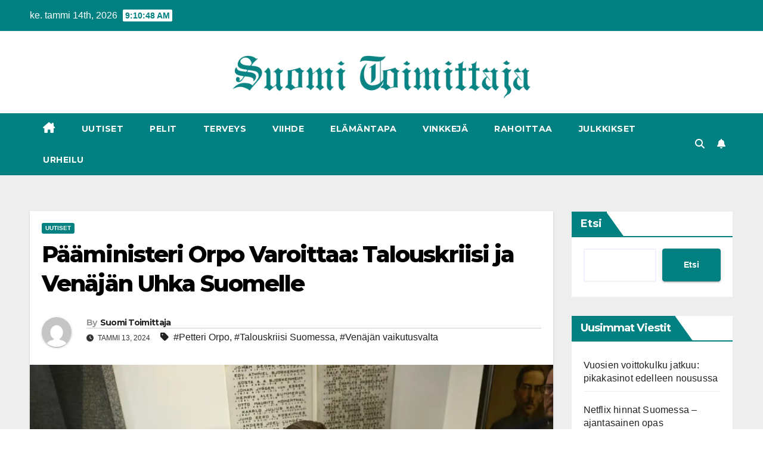

--- FILE ---
content_type: text/html; charset=UTF-8
request_url: https://suomitoimittaja.com/paaministeri-orpo-varoittaa-talouskriisi-ja-venajan-uhka-suomelle/
body_size: 20525
content:
<!DOCTYPE html>
<html lang="fi" prefix="og: https://ogp.me/ns#">
<head>
<meta charset="UTF-8">
<meta name="viewport" content="width=device-width, initial-scale=1">
<link rel="profile" href="https://gmpg.org/xfn/11">

<!-- Search Engine Optimization by Rank Math - https://rankmath.com/ -->
<title>Pääministeri Orpo Varoittaa: Talouskriisi ja Venäjän Uhka Suomelle</title>
<meta name="description" content="Pääministeri Orpo varoittaa Suomen talouden haasteista ja Venäjän vaikutusvallasta. Lue uusimmat strategiat talouskriisin hallintaan."/>
<meta name="robots" content="follow, index, max-snippet:-1, max-video-preview:-1, max-image-preview:large"/>
<link rel="canonical" href="https://suomitoimittaja.com/paaministeri-orpo-varoittaa-talouskriisi-ja-venajan-uhka-suomelle/" />
<meta property="og:locale" content="fi_FI" />
<meta property="og:type" content="article" />
<meta property="og:title" content="Pääministeri Orpo Varoittaa: Talouskriisi ja Venäjän Uhka Suomelle" />
<meta property="og:description" content="Pääministeri Orpo varoittaa Suomen talouden haasteista ja Venäjän vaikutusvallasta. Lue uusimmat strategiat talouskriisin hallintaan." />
<meta property="og:url" content="https://suomitoimittaja.com/paaministeri-orpo-varoittaa-talouskriisi-ja-venajan-uhka-suomelle/" />
<meta property="og:site_name" content="Suomi Toimittaja" />
<meta property="article:tag" content="Petteri Orpo" />
<meta property="article:tag" content="Talouskriisi Suomessa" />
<meta property="article:tag" content="Venäjän vaikutusvalta" />
<meta property="article:section" content="Uutiset" />
<meta property="og:updated_time" content="2024-01-13T18:21:01+00:00" />
<meta property="og:image" content="https://suomitoimittaja.com/wp-content/uploads/2024/01/Paaministeri-Petteri-Orp-Varoittaa.webp" />
<meta property="og:image:secure_url" content="https://suomitoimittaja.com/wp-content/uploads/2024/01/Paaministeri-Petteri-Orp-Varoittaa.webp" />
<meta property="og:image:width" content="1200" />
<meta property="og:image:height" content="799" />
<meta property="og:image:alt" content="Pääministeri Orpo Varoittaa: Talouskriisi ja Venäjän Uhka Suomelle" />
<meta property="og:image:type" content="image/webp" />
<meta property="article:published_time" content="2024-01-13T18:21:00+00:00" />
<meta property="article:modified_time" content="2024-01-13T18:21:01+00:00" />
<meta name="twitter:card" content="summary_large_image" />
<meta name="twitter:title" content="Pääministeri Orpo Varoittaa: Talouskriisi ja Venäjän Uhka Suomelle" />
<meta name="twitter:description" content="Pääministeri Orpo varoittaa Suomen talouden haasteista ja Venäjän vaikutusvallasta. Lue uusimmat strategiat talouskriisin hallintaan." />
<meta name="twitter:image" content="https://suomitoimittaja.com/wp-content/uploads/2024/01/Paaministeri-Petteri-Orp-Varoittaa.webp" />
<meta name="twitter:label1" content="Written by" />
<meta name="twitter:data1" content="Suomi Toimittaja" />
<meta name="twitter:label2" content="Time to read" />
<meta name="twitter:data2" content="1 minute" />
<script type="application/ld+json" class="rank-math-schema">{"@context":"https://schema.org","@graph":[{"@type":"Organization","@id":"https://suomitoimittaja.com/#organization","name":"Suomi Toimittaja","url":"https://suomitoimittaja.com","logo":{"@type":"ImageObject","@id":"https://suomitoimittaja.com/#logo","url":"http://suomitoimittaja.com/wp-content/uploads/2023/10/Frame-36.png","contentUrl":"http://suomitoimittaja.com/wp-content/uploads/2023/10/Frame-36.png","caption":"Suomi Toimittaja","inLanguage":"fi","width":"2464","height":"1000"}},{"@type":"WebSite","@id":"https://suomitoimittaja.com/#website","url":"https://suomitoimittaja.com","name":"Suomi Toimittaja","publisher":{"@id":"https://suomitoimittaja.com/#organization"},"inLanguage":"fi"},{"@type":"ImageObject","@id":"https://suomitoimittaja.com/wp-content/uploads/2024/01/Paaministeri-Petteri-Orp-Varoittaa.webp","url":"https://suomitoimittaja.com/wp-content/uploads/2024/01/Paaministeri-Petteri-Orp-Varoittaa.webp","width":"1200","height":"799","caption":"P\u00e4\u00e4ministeri Orpo Varoittaa: Talouskriisi ja Ven\u00e4j\u00e4n Uhka Suomelle","inLanguage":"fi"},{"@type":"WebPage","@id":"https://suomitoimittaja.com/paaministeri-orpo-varoittaa-talouskriisi-ja-venajan-uhka-suomelle/#webpage","url":"https://suomitoimittaja.com/paaministeri-orpo-varoittaa-talouskriisi-ja-venajan-uhka-suomelle/","name":"P\u00e4\u00e4ministeri Orpo Varoittaa: Talouskriisi ja Ven\u00e4j\u00e4n Uhka Suomelle","datePublished":"2024-01-13T18:21:00+00:00","dateModified":"2024-01-13T18:21:01+00:00","isPartOf":{"@id":"https://suomitoimittaja.com/#website"},"primaryImageOfPage":{"@id":"https://suomitoimittaja.com/wp-content/uploads/2024/01/Paaministeri-Petteri-Orp-Varoittaa.webp"},"inLanguage":"fi"},{"@type":"Person","@id":"https://suomitoimittaja.com/paaministeri-orpo-varoittaa-talouskriisi-ja-venajan-uhka-suomelle/#author","name":"Suomi Toimittaja","image":{"@type":"ImageObject","@id":"https://secure.gravatar.com/avatar/9851b0a3e912e053cf03429796f958869be1b989e6237384d8daa948fa18e473?s=96&amp;d=mm&amp;r=g","url":"https://secure.gravatar.com/avatar/9851b0a3e912e053cf03429796f958869be1b989e6237384d8daa948fa18e473?s=96&amp;d=mm&amp;r=g","caption":"Suomi Toimittaja","inLanguage":"fi"},"worksFor":{"@id":"https://suomitoimittaja.com/#organization"}},{"articleSection":"Uutiset","headline":"P\u00e4\u00e4ministeri Orpo Varoittaa: Talouskriisi ja Ven\u00e4j\u00e4n Uhka Suomelle","description":"P\u00e4\u00e4ministeri Orpo varoittaa Suomen talouden haasteista ja Ven\u00e4j\u00e4n vaikutusvallasta. Lue uusimmat strategiat talouskriisin hallintaan.","@type":"NewsArticle","author":{"@id":"https://suomitoimittaja.com/paaministeri-orpo-varoittaa-talouskriisi-ja-venajan-uhka-suomelle/#author","name":"Suomi Toimittaja"},"datePublished":"2024-01-13T18:21:00+00:00","dateModified":"2024-01-13T18:21:01+00:00","image":{"@id":"https://suomitoimittaja.com/wp-content/uploads/2024/01/Paaministeri-Petteri-Orp-Varoittaa.webp"},"name":"P\u00e4\u00e4ministeri Orpo Varoittaa: Talouskriisi ja Ven\u00e4j\u00e4n Uhka Suomelle","@id":"https://suomitoimittaja.com/paaministeri-orpo-varoittaa-talouskriisi-ja-venajan-uhka-suomelle/#schema-2056","isPartOf":{"@id":"https://suomitoimittaja.com/paaministeri-orpo-varoittaa-talouskriisi-ja-venajan-uhka-suomelle/#webpage"},"publisher":{"@id":"https://suomitoimittaja.com/#organization"},"inLanguage":"fi","mainEntityOfPage":{"@id":"https://suomitoimittaja.com/paaministeri-orpo-varoittaa-talouskriisi-ja-venajan-uhka-suomelle/#webpage"}}]}</script>
<!-- /Rank Math WordPress SEO plugin -->

<link rel='dns-prefetch' href='//fonts.googleapis.com' />
<link rel="alternate" type="application/rss+xml" title="Suomi Toimittaja &raquo; syöte" href="https://suomitoimittaja.com/feed/" />
<link rel="alternate" type="application/rss+xml" title="Suomi Toimittaja &raquo; kommenttien syöte" href="https://suomitoimittaja.com/comments/feed/" />
<link rel="alternate" type="application/rss+xml" title="Suomi Toimittaja &raquo; Pääministeri Orpo Varoittaa: Talouskriisi ja Venäjän Uhka Suomelle kommenttien syöte" href="https://suomitoimittaja.com/paaministeri-orpo-varoittaa-talouskriisi-ja-venajan-uhka-suomelle/feed/" />
<link rel="alternate" title="oEmbed (JSON)" type="application/json+oembed" href="https://suomitoimittaja.com/wp-json/oembed/1.0/embed?url=https%3A%2F%2Fsuomitoimittaja.com%2Fpaaministeri-orpo-varoittaa-talouskriisi-ja-venajan-uhka-suomelle%2F" />
<link rel="alternate" title="oEmbed (XML)" type="text/xml+oembed" href="https://suomitoimittaja.com/wp-json/oembed/1.0/embed?url=https%3A%2F%2Fsuomitoimittaja.com%2Fpaaministeri-orpo-varoittaa-talouskriisi-ja-venajan-uhka-suomelle%2F&#038;format=xml" />
<style id='wp-img-auto-sizes-contain-inline-css'>
img:is([sizes=auto i],[sizes^="auto," i]){contain-intrinsic-size:3000px 1500px}
/*# sourceURL=wp-img-auto-sizes-contain-inline-css */
</style>

<style id='wp-emoji-styles-inline-css'>

	img.wp-smiley, img.emoji {
		display: inline !important;
		border: none !important;
		box-shadow: none !important;
		height: 1em !important;
		width: 1em !important;
		margin: 0 0.07em !important;
		vertical-align: -0.1em !important;
		background: none !important;
		padding: 0 !important;
	}
/*# sourceURL=wp-emoji-styles-inline-css */
</style>
<link rel='stylesheet' id='wp-block-library-css' href='https://suomitoimittaja.com/wp-includes/css/dist/block-library/style.min.css?ver=6.9' media='all' />
<style id='wp-block-heading-inline-css'>
h1:where(.wp-block-heading).has-background,h2:where(.wp-block-heading).has-background,h3:where(.wp-block-heading).has-background,h4:where(.wp-block-heading).has-background,h5:where(.wp-block-heading).has-background,h6:where(.wp-block-heading).has-background{padding:1.25em 2.375em}h1.has-text-align-left[style*=writing-mode]:where([style*=vertical-lr]),h1.has-text-align-right[style*=writing-mode]:where([style*=vertical-rl]),h2.has-text-align-left[style*=writing-mode]:where([style*=vertical-lr]),h2.has-text-align-right[style*=writing-mode]:where([style*=vertical-rl]),h3.has-text-align-left[style*=writing-mode]:where([style*=vertical-lr]),h3.has-text-align-right[style*=writing-mode]:where([style*=vertical-rl]),h4.has-text-align-left[style*=writing-mode]:where([style*=vertical-lr]),h4.has-text-align-right[style*=writing-mode]:where([style*=vertical-rl]),h5.has-text-align-left[style*=writing-mode]:where([style*=vertical-lr]),h5.has-text-align-right[style*=writing-mode]:where([style*=vertical-rl]),h6.has-text-align-left[style*=writing-mode]:where([style*=vertical-lr]),h6.has-text-align-right[style*=writing-mode]:where([style*=vertical-rl]){rotate:180deg}
/*# sourceURL=https://suomitoimittaja.com/wp-includes/blocks/heading/style.min.css */
</style>
<style id='wp-block-latest-comments-inline-css'>
ol.wp-block-latest-comments{box-sizing:border-box;margin-left:0}:where(.wp-block-latest-comments:not([style*=line-height] .wp-block-latest-comments__comment)){line-height:1.1}:where(.wp-block-latest-comments:not([style*=line-height] .wp-block-latest-comments__comment-excerpt p)){line-height:1.8}.has-dates :where(.wp-block-latest-comments:not([style*=line-height])),.has-excerpts :where(.wp-block-latest-comments:not([style*=line-height])){line-height:1.5}.wp-block-latest-comments .wp-block-latest-comments{padding-left:0}.wp-block-latest-comments__comment{list-style:none;margin-bottom:1em}.has-avatars .wp-block-latest-comments__comment{list-style:none;min-height:2.25em}.has-avatars .wp-block-latest-comments__comment .wp-block-latest-comments__comment-excerpt,.has-avatars .wp-block-latest-comments__comment .wp-block-latest-comments__comment-meta{margin-left:3.25em}.wp-block-latest-comments__comment-excerpt p{font-size:.875em;margin:.36em 0 1.4em}.wp-block-latest-comments__comment-date{display:block;font-size:.75em}.wp-block-latest-comments .avatar,.wp-block-latest-comments__comment-avatar{border-radius:1.5em;display:block;float:left;height:2.5em;margin-right:.75em;width:2.5em}.wp-block-latest-comments[class*=-font-size] a,.wp-block-latest-comments[style*=font-size] a{font-size:inherit}
/*# sourceURL=https://suomitoimittaja.com/wp-includes/blocks/latest-comments/style.min.css */
</style>
<style id='wp-block-latest-posts-inline-css'>
.wp-block-latest-posts{box-sizing:border-box}.wp-block-latest-posts.alignleft{margin-right:2em}.wp-block-latest-posts.alignright{margin-left:2em}.wp-block-latest-posts.wp-block-latest-posts__list{list-style:none}.wp-block-latest-posts.wp-block-latest-posts__list li{clear:both;overflow-wrap:break-word}.wp-block-latest-posts.is-grid{display:flex;flex-wrap:wrap}.wp-block-latest-posts.is-grid li{margin:0 1.25em 1.25em 0;width:100%}@media (min-width:600px){.wp-block-latest-posts.columns-2 li{width:calc(50% - .625em)}.wp-block-latest-posts.columns-2 li:nth-child(2n){margin-right:0}.wp-block-latest-posts.columns-3 li{width:calc(33.33333% - .83333em)}.wp-block-latest-posts.columns-3 li:nth-child(3n){margin-right:0}.wp-block-latest-posts.columns-4 li{width:calc(25% - .9375em)}.wp-block-latest-posts.columns-4 li:nth-child(4n){margin-right:0}.wp-block-latest-posts.columns-5 li{width:calc(20% - 1em)}.wp-block-latest-posts.columns-5 li:nth-child(5n){margin-right:0}.wp-block-latest-posts.columns-6 li{width:calc(16.66667% - 1.04167em)}.wp-block-latest-posts.columns-6 li:nth-child(6n){margin-right:0}}:root :where(.wp-block-latest-posts.is-grid){padding:0}:root :where(.wp-block-latest-posts.wp-block-latest-posts__list){padding-left:0}.wp-block-latest-posts__post-author,.wp-block-latest-posts__post-date{display:block;font-size:.8125em}.wp-block-latest-posts__post-excerpt,.wp-block-latest-posts__post-full-content{margin-bottom:1em;margin-top:.5em}.wp-block-latest-posts__featured-image a{display:inline-block}.wp-block-latest-posts__featured-image img{height:auto;max-width:100%;width:auto}.wp-block-latest-posts__featured-image.alignleft{float:left;margin-right:1em}.wp-block-latest-posts__featured-image.alignright{float:right;margin-left:1em}.wp-block-latest-posts__featured-image.aligncenter{margin-bottom:1em;text-align:center}
/*# sourceURL=https://suomitoimittaja.com/wp-includes/blocks/latest-posts/style.min.css */
</style>
<style id='wp-block-search-inline-css'>
.wp-block-search__button{margin-left:10px;word-break:normal}.wp-block-search__button.has-icon{line-height:0}.wp-block-search__button svg{height:1.25em;min-height:24px;min-width:24px;width:1.25em;fill:currentColor;vertical-align:text-bottom}:where(.wp-block-search__button){border:1px solid #ccc;padding:6px 10px}.wp-block-search__inside-wrapper{display:flex;flex:auto;flex-wrap:nowrap;max-width:100%}.wp-block-search__label{width:100%}.wp-block-search.wp-block-search__button-only .wp-block-search__button{box-sizing:border-box;display:flex;flex-shrink:0;justify-content:center;margin-left:0;max-width:100%}.wp-block-search.wp-block-search__button-only .wp-block-search__inside-wrapper{min-width:0!important;transition-property:width}.wp-block-search.wp-block-search__button-only .wp-block-search__input{flex-basis:100%;transition-duration:.3s}.wp-block-search.wp-block-search__button-only.wp-block-search__searchfield-hidden,.wp-block-search.wp-block-search__button-only.wp-block-search__searchfield-hidden .wp-block-search__inside-wrapper{overflow:hidden}.wp-block-search.wp-block-search__button-only.wp-block-search__searchfield-hidden .wp-block-search__input{border-left-width:0!important;border-right-width:0!important;flex-basis:0;flex-grow:0;margin:0;min-width:0!important;padding-left:0!important;padding-right:0!important;width:0!important}:where(.wp-block-search__input){appearance:none;border:1px solid #949494;flex-grow:1;font-family:inherit;font-size:inherit;font-style:inherit;font-weight:inherit;letter-spacing:inherit;line-height:inherit;margin-left:0;margin-right:0;min-width:3rem;padding:8px;text-decoration:unset!important;text-transform:inherit}:where(.wp-block-search__button-inside .wp-block-search__inside-wrapper){background-color:#fff;border:1px solid #949494;box-sizing:border-box;padding:4px}:where(.wp-block-search__button-inside .wp-block-search__inside-wrapper) .wp-block-search__input{border:none;border-radius:0;padding:0 4px}:where(.wp-block-search__button-inside .wp-block-search__inside-wrapper) .wp-block-search__input:focus{outline:none}:where(.wp-block-search__button-inside .wp-block-search__inside-wrapper) :where(.wp-block-search__button){padding:4px 8px}.wp-block-search.aligncenter .wp-block-search__inside-wrapper{margin:auto}.wp-block[data-align=right] .wp-block-search.wp-block-search__button-only .wp-block-search__inside-wrapper{float:right}
/*# sourceURL=https://suomitoimittaja.com/wp-includes/blocks/search/style.min.css */
</style>
<style id='wp-block-search-theme-inline-css'>
.wp-block-search .wp-block-search__label{font-weight:700}.wp-block-search__button{border:1px solid #ccc;padding:.375em .625em}
/*# sourceURL=https://suomitoimittaja.com/wp-includes/blocks/search/theme.min.css */
</style>
<style id='wp-block-group-inline-css'>
.wp-block-group{box-sizing:border-box}:where(.wp-block-group.wp-block-group-is-layout-constrained){position:relative}
/*# sourceURL=https://suomitoimittaja.com/wp-includes/blocks/group/style.min.css */
</style>
<style id='wp-block-group-theme-inline-css'>
:where(.wp-block-group.has-background){padding:1.25em 2.375em}
/*# sourceURL=https://suomitoimittaja.com/wp-includes/blocks/group/theme.min.css */
</style>
<style id='wp-block-paragraph-inline-css'>
.is-small-text{font-size:.875em}.is-regular-text{font-size:1em}.is-large-text{font-size:2.25em}.is-larger-text{font-size:3em}.has-drop-cap:not(:focus):first-letter{float:left;font-size:8.4em;font-style:normal;font-weight:100;line-height:.68;margin:.05em .1em 0 0;text-transform:uppercase}body.rtl .has-drop-cap:not(:focus):first-letter{float:none;margin-left:.1em}p.has-drop-cap.has-background{overflow:hidden}:root :where(p.has-background){padding:1.25em 2.375em}:where(p.has-text-color:not(.has-link-color)) a{color:inherit}p.has-text-align-left[style*="writing-mode:vertical-lr"],p.has-text-align-right[style*="writing-mode:vertical-rl"]{rotate:180deg}
/*# sourceURL=https://suomitoimittaja.com/wp-includes/blocks/paragraph/style.min.css */
</style>
<style id='global-styles-inline-css'>
:root{--wp--preset--aspect-ratio--square: 1;--wp--preset--aspect-ratio--4-3: 4/3;--wp--preset--aspect-ratio--3-4: 3/4;--wp--preset--aspect-ratio--3-2: 3/2;--wp--preset--aspect-ratio--2-3: 2/3;--wp--preset--aspect-ratio--16-9: 16/9;--wp--preset--aspect-ratio--9-16: 9/16;--wp--preset--color--black: #000000;--wp--preset--color--cyan-bluish-gray: #abb8c3;--wp--preset--color--white: #ffffff;--wp--preset--color--pale-pink: #f78da7;--wp--preset--color--vivid-red: #cf2e2e;--wp--preset--color--luminous-vivid-orange: #ff6900;--wp--preset--color--luminous-vivid-amber: #fcb900;--wp--preset--color--light-green-cyan: #7bdcb5;--wp--preset--color--vivid-green-cyan: #00d084;--wp--preset--color--pale-cyan-blue: #8ed1fc;--wp--preset--color--vivid-cyan-blue: #0693e3;--wp--preset--color--vivid-purple: #9b51e0;--wp--preset--gradient--vivid-cyan-blue-to-vivid-purple: linear-gradient(135deg,rgb(6,147,227) 0%,rgb(155,81,224) 100%);--wp--preset--gradient--light-green-cyan-to-vivid-green-cyan: linear-gradient(135deg,rgb(122,220,180) 0%,rgb(0,208,130) 100%);--wp--preset--gradient--luminous-vivid-amber-to-luminous-vivid-orange: linear-gradient(135deg,rgb(252,185,0) 0%,rgb(255,105,0) 100%);--wp--preset--gradient--luminous-vivid-orange-to-vivid-red: linear-gradient(135deg,rgb(255,105,0) 0%,rgb(207,46,46) 100%);--wp--preset--gradient--very-light-gray-to-cyan-bluish-gray: linear-gradient(135deg,rgb(238,238,238) 0%,rgb(169,184,195) 100%);--wp--preset--gradient--cool-to-warm-spectrum: linear-gradient(135deg,rgb(74,234,220) 0%,rgb(151,120,209) 20%,rgb(207,42,186) 40%,rgb(238,44,130) 60%,rgb(251,105,98) 80%,rgb(254,248,76) 100%);--wp--preset--gradient--blush-light-purple: linear-gradient(135deg,rgb(255,206,236) 0%,rgb(152,150,240) 100%);--wp--preset--gradient--blush-bordeaux: linear-gradient(135deg,rgb(254,205,165) 0%,rgb(254,45,45) 50%,rgb(107,0,62) 100%);--wp--preset--gradient--luminous-dusk: linear-gradient(135deg,rgb(255,203,112) 0%,rgb(199,81,192) 50%,rgb(65,88,208) 100%);--wp--preset--gradient--pale-ocean: linear-gradient(135deg,rgb(255,245,203) 0%,rgb(182,227,212) 50%,rgb(51,167,181) 100%);--wp--preset--gradient--electric-grass: linear-gradient(135deg,rgb(202,248,128) 0%,rgb(113,206,126) 100%);--wp--preset--gradient--midnight: linear-gradient(135deg,rgb(2,3,129) 0%,rgb(40,116,252) 100%);--wp--preset--font-size--small: 13px;--wp--preset--font-size--medium: 20px;--wp--preset--font-size--large: 36px;--wp--preset--font-size--x-large: 42px;--wp--preset--spacing--20: 0.44rem;--wp--preset--spacing--30: 0.67rem;--wp--preset--spacing--40: 1rem;--wp--preset--spacing--50: 1.5rem;--wp--preset--spacing--60: 2.25rem;--wp--preset--spacing--70: 3.38rem;--wp--preset--spacing--80: 5.06rem;--wp--preset--shadow--natural: 6px 6px 9px rgba(0, 0, 0, 0.2);--wp--preset--shadow--deep: 12px 12px 50px rgba(0, 0, 0, 0.4);--wp--preset--shadow--sharp: 6px 6px 0px rgba(0, 0, 0, 0.2);--wp--preset--shadow--outlined: 6px 6px 0px -3px rgb(255, 255, 255), 6px 6px rgb(0, 0, 0);--wp--preset--shadow--crisp: 6px 6px 0px rgb(0, 0, 0);}:root :where(.is-layout-flow) > :first-child{margin-block-start: 0;}:root :where(.is-layout-flow) > :last-child{margin-block-end: 0;}:root :where(.is-layout-flow) > *{margin-block-start: 24px;margin-block-end: 0;}:root :where(.is-layout-constrained) > :first-child{margin-block-start: 0;}:root :where(.is-layout-constrained) > :last-child{margin-block-end: 0;}:root :where(.is-layout-constrained) > *{margin-block-start: 24px;margin-block-end: 0;}:root :where(.is-layout-flex){gap: 24px;}:root :where(.is-layout-grid){gap: 24px;}body .is-layout-flex{display: flex;}.is-layout-flex{flex-wrap: wrap;align-items: center;}.is-layout-flex > :is(*, div){margin: 0;}body .is-layout-grid{display: grid;}.is-layout-grid > :is(*, div){margin: 0;}.has-black-color{color: var(--wp--preset--color--black) !important;}.has-cyan-bluish-gray-color{color: var(--wp--preset--color--cyan-bluish-gray) !important;}.has-white-color{color: var(--wp--preset--color--white) !important;}.has-pale-pink-color{color: var(--wp--preset--color--pale-pink) !important;}.has-vivid-red-color{color: var(--wp--preset--color--vivid-red) !important;}.has-luminous-vivid-orange-color{color: var(--wp--preset--color--luminous-vivid-orange) !important;}.has-luminous-vivid-amber-color{color: var(--wp--preset--color--luminous-vivid-amber) !important;}.has-light-green-cyan-color{color: var(--wp--preset--color--light-green-cyan) !important;}.has-vivid-green-cyan-color{color: var(--wp--preset--color--vivid-green-cyan) !important;}.has-pale-cyan-blue-color{color: var(--wp--preset--color--pale-cyan-blue) !important;}.has-vivid-cyan-blue-color{color: var(--wp--preset--color--vivid-cyan-blue) !important;}.has-vivid-purple-color{color: var(--wp--preset--color--vivid-purple) !important;}.has-black-background-color{background-color: var(--wp--preset--color--black) !important;}.has-cyan-bluish-gray-background-color{background-color: var(--wp--preset--color--cyan-bluish-gray) !important;}.has-white-background-color{background-color: var(--wp--preset--color--white) !important;}.has-pale-pink-background-color{background-color: var(--wp--preset--color--pale-pink) !important;}.has-vivid-red-background-color{background-color: var(--wp--preset--color--vivid-red) !important;}.has-luminous-vivid-orange-background-color{background-color: var(--wp--preset--color--luminous-vivid-orange) !important;}.has-luminous-vivid-amber-background-color{background-color: var(--wp--preset--color--luminous-vivid-amber) !important;}.has-light-green-cyan-background-color{background-color: var(--wp--preset--color--light-green-cyan) !important;}.has-vivid-green-cyan-background-color{background-color: var(--wp--preset--color--vivid-green-cyan) !important;}.has-pale-cyan-blue-background-color{background-color: var(--wp--preset--color--pale-cyan-blue) !important;}.has-vivid-cyan-blue-background-color{background-color: var(--wp--preset--color--vivid-cyan-blue) !important;}.has-vivid-purple-background-color{background-color: var(--wp--preset--color--vivid-purple) !important;}.has-black-border-color{border-color: var(--wp--preset--color--black) !important;}.has-cyan-bluish-gray-border-color{border-color: var(--wp--preset--color--cyan-bluish-gray) !important;}.has-white-border-color{border-color: var(--wp--preset--color--white) !important;}.has-pale-pink-border-color{border-color: var(--wp--preset--color--pale-pink) !important;}.has-vivid-red-border-color{border-color: var(--wp--preset--color--vivid-red) !important;}.has-luminous-vivid-orange-border-color{border-color: var(--wp--preset--color--luminous-vivid-orange) !important;}.has-luminous-vivid-amber-border-color{border-color: var(--wp--preset--color--luminous-vivid-amber) !important;}.has-light-green-cyan-border-color{border-color: var(--wp--preset--color--light-green-cyan) !important;}.has-vivid-green-cyan-border-color{border-color: var(--wp--preset--color--vivid-green-cyan) !important;}.has-pale-cyan-blue-border-color{border-color: var(--wp--preset--color--pale-cyan-blue) !important;}.has-vivid-cyan-blue-border-color{border-color: var(--wp--preset--color--vivid-cyan-blue) !important;}.has-vivid-purple-border-color{border-color: var(--wp--preset--color--vivid-purple) !important;}.has-vivid-cyan-blue-to-vivid-purple-gradient-background{background: var(--wp--preset--gradient--vivid-cyan-blue-to-vivid-purple) !important;}.has-light-green-cyan-to-vivid-green-cyan-gradient-background{background: var(--wp--preset--gradient--light-green-cyan-to-vivid-green-cyan) !important;}.has-luminous-vivid-amber-to-luminous-vivid-orange-gradient-background{background: var(--wp--preset--gradient--luminous-vivid-amber-to-luminous-vivid-orange) !important;}.has-luminous-vivid-orange-to-vivid-red-gradient-background{background: var(--wp--preset--gradient--luminous-vivid-orange-to-vivid-red) !important;}.has-very-light-gray-to-cyan-bluish-gray-gradient-background{background: var(--wp--preset--gradient--very-light-gray-to-cyan-bluish-gray) !important;}.has-cool-to-warm-spectrum-gradient-background{background: var(--wp--preset--gradient--cool-to-warm-spectrum) !important;}.has-blush-light-purple-gradient-background{background: var(--wp--preset--gradient--blush-light-purple) !important;}.has-blush-bordeaux-gradient-background{background: var(--wp--preset--gradient--blush-bordeaux) !important;}.has-luminous-dusk-gradient-background{background: var(--wp--preset--gradient--luminous-dusk) !important;}.has-pale-ocean-gradient-background{background: var(--wp--preset--gradient--pale-ocean) !important;}.has-electric-grass-gradient-background{background: var(--wp--preset--gradient--electric-grass) !important;}.has-midnight-gradient-background{background: var(--wp--preset--gradient--midnight) !important;}.has-small-font-size{font-size: var(--wp--preset--font-size--small) !important;}.has-medium-font-size{font-size: var(--wp--preset--font-size--medium) !important;}.has-large-font-size{font-size: var(--wp--preset--font-size--large) !important;}.has-x-large-font-size{font-size: var(--wp--preset--font-size--x-large) !important;}
/*# sourceURL=global-styles-inline-css */
</style>

<style id='classic-theme-styles-inline-css'>
/*! This file is auto-generated */
.wp-block-button__link{color:#fff;background-color:#32373c;border-radius:9999px;box-shadow:none;text-decoration:none;padding:calc(.667em + 2px) calc(1.333em + 2px);font-size:1.125em}.wp-block-file__button{background:#32373c;color:#fff;text-decoration:none}
/*# sourceURL=/wp-includes/css/classic-themes.min.css */
</style>
<link rel='stylesheet' id='trp-language-switcher-style-css' href='https://suomitoimittaja.com/wp-content/plugins/translatepress-multilingual/assets/css/trp-language-switcher.css?ver=3.0.7' media='all' />
<link rel='stylesheet' id='newsup-fonts-css' href='//fonts.googleapis.com/css?family=Montserrat%3A400%2C500%2C700%2C800%7CWork%2BSans%3A300%2C400%2C500%2C600%2C700%2C800%2C900%26display%3Dswap&#038;subset=latin%2Clatin-ext' media='all' />
<link rel='stylesheet' id='bootstrap-css' href='https://suomitoimittaja.com/wp-content/themes/newsup/css/bootstrap.css?ver=6.9' media='all' />
<link rel='stylesheet' id='newsup-style-css' href='https://suomitoimittaja.com/wp-content/themes/newspaperex/style.css?ver=6.9' media='all' />
<link rel='stylesheet' id='font-awesome-5-all-css' href='https://suomitoimittaja.com/wp-content/themes/newsup/css/font-awesome/css/all.min.css?ver=6.9' media='all' />
<link rel='stylesheet' id='font-awesome-4-shim-css' href='https://suomitoimittaja.com/wp-content/themes/newsup/css/font-awesome/css/v4-shims.min.css?ver=6.9' media='all' />
<link rel='stylesheet' id='owl-carousel-css' href='https://suomitoimittaja.com/wp-content/themes/newsup/css/owl.carousel.css?ver=6.9' media='all' />
<link rel='stylesheet' id='smartmenus-css' href='https://suomitoimittaja.com/wp-content/themes/newsup/css/jquery.smartmenus.bootstrap.css?ver=6.9' media='all' />
<link rel='stylesheet' id='newsup-custom-css-css' href='https://suomitoimittaja.com/wp-content/themes/newsup/inc/ansar/customize/css/customizer.css?ver=1.0' media='all' />
<link rel='stylesheet' id='newsup-style-parent-css' href='https://suomitoimittaja.com/wp-content/themes/newsup/style.css?ver=6.9' media='all' />
<link rel='stylesheet' id='newspaperex-style-css' href='https://suomitoimittaja.com/wp-content/themes/newspaperex/style.css?ver=1.0' media='all' />
<link rel='stylesheet' id='newspaperex-default-css-css' href='https://suomitoimittaja.com/wp-content/themes/newspaperex/css/colors/default.css?ver=6.9' media='all' />
<script src="https://suomitoimittaja.com/wp-includes/js/jquery/jquery.min.js?ver=3.7.1" id="jquery-core-js"></script>
<script src="https://suomitoimittaja.com/wp-includes/js/jquery/jquery-migrate.min.js?ver=3.4.1" id="jquery-migrate-js"></script>
<script src="https://suomitoimittaja.com/wp-content/themes/newsup/js/navigation.js?ver=6.9" id="newsup-navigation-js"></script>
<script src="https://suomitoimittaja.com/wp-content/themes/newsup/js/bootstrap.js?ver=6.9" id="bootstrap-js"></script>
<script src="https://suomitoimittaja.com/wp-content/themes/newsup/js/owl.carousel.min.js?ver=6.9" id="owl-carousel-min-js"></script>
<script src="https://suomitoimittaja.com/wp-content/themes/newsup/js/jquery.smartmenus.js?ver=6.9" id="smartmenus-js-js"></script>
<script src="https://suomitoimittaja.com/wp-content/themes/newsup/js/jquery.smartmenus.bootstrap.js?ver=6.9" id="bootstrap-smartmenus-js-js"></script>
<script src="https://suomitoimittaja.com/wp-content/themes/newsup/js/jquery.marquee.js?ver=6.9" id="newsup-marquee-js-js"></script>
<script src="https://suomitoimittaja.com/wp-content/themes/newsup/js/main.js?ver=6.9" id="newsup-main-js-js"></script>
<link rel="https://api.w.org/" href="https://suomitoimittaja.com/wp-json/" /><link rel="alternate" title="JSON" type="application/json" href="https://suomitoimittaja.com/wp-json/wp/v2/posts/760" /><link rel="EditURI" type="application/rsd+xml" title="RSD" href="https://suomitoimittaja.com/xmlrpc.php?rsd" />
<meta name="generator" content="WordPress 6.9" />
<link rel='shortlink' href='https://suomitoimittaja.com/?p=760' />
<link rel="alternate" hreflang="fi" href="https://suomitoimittaja.com/paaministeri-orpo-varoittaa-talouskriisi-ja-venajan-uhka-suomelle/"/>
<link rel="pingback" href="https://suomitoimittaja.com/xmlrpc.php"> 
<style type="text/css" id="custom-background-css">
    .wrapper { background-color: #eee; }
</style>
    <style type="text/css">
            .site-title,
        .site-description {
            position: absolute;
            clip: rect(1px, 1px, 1px, 1px);
        }
        </style>
    <link rel="icon" href="https://suomitoimittaja.com/wp-content/uploads/2023/10/Frame-38-150x150.png" sizes="32x32" />
<link rel="icon" href="https://suomitoimittaja.com/wp-content/uploads/2023/10/Frame-38-300x300.png" sizes="192x192" />
<link rel="apple-touch-icon" href="https://suomitoimittaja.com/wp-content/uploads/2023/10/Frame-38-300x300.png" />
<meta name="msapplication-TileImage" content="https://suomitoimittaja.com/wp-content/uploads/2023/10/Frame-38-300x300.png" />
		<style id="wp-custom-css">
			h2 {
  font-size: 27px;
}
h3 {
  font-size: 21px;
}
h4 {
  font-size: 18px;
}

img
{
width:100%;
max-width:500px; /* this will stop it from expanding when you widen the browser
height:auto; /* height will automatically adjust to width.
}
		</style>
		</head>
<body class="wp-singular post-template-default single single-post postid-760 single-format-standard wp-custom-logo wp-embed-responsive wp-theme-newsup wp-child-theme-newspaperex translatepress-fi ta-hide-date-author-in-list" >
<div id="page" class="site">
<a class="skip-link screen-reader-text" href="#content">
Siirry sisältöön</a>
    <div class="wrapper" id="custom-background-css">
        <header class="mg-headwidget">
            <!--==================== TOP BAR ====================-->
            <div class="mg-head-detail hidden-xs">
    <div class="container-fluid">
        <div class="row">
                        <div class="col-md-6 col-xs-12">
                <ul class="info-left">
                                <li>ke. tammi 14th, 2026                 <span  id="time" class="time"></span>
                        </li>
                        </ul>

                           </div>


                        <div class="col-md-6 col-xs-12">
                <ul class="mg-social info-right">
                    
                                                                                                                                      
                                      </ul>
            </div>
                    </div>
    </div>
</div>
            <div class="clearfix"></div>
                        <div class="mg-nav-widget-area-back" style='background-image: url("https://suomitoimittaja.com/wp-content/themes/newspaperex/images/head-back.jpg" );'>
                        <div class="overlay">
              <div class="inner"  style="background-color:#ffffff;" > 
                <div class="container-fluid">
                    <div class="mg-nav-widget-area">
                        <div class="row align-items-center">
                                                            <div class="col-12 text-center mx-auto mt-3">
                               <div class="navbar-header">                                  <div class="site-logo">
                                    <a href="https://suomitoimittaja.com/" class="navbar-brand" rel="home"><img width="606" height="87" src="https://suomitoimittaja.com/wp-content/uploads/2023/10/Suomi-Toimittaja-Logo.png" class="custom-logo" alt="Suomi Toimittaja" decoding="async" fetchpriority="high" srcset="https://suomitoimittaja.com/wp-content/uploads/2023/10/Suomi-Toimittaja-Logo.png 606w, https://suomitoimittaja.com/wp-content/uploads/2023/10/Suomi-Toimittaja-Logo-300x43.png 300w, https://suomitoimittaja.com/wp-content/uploads/2023/10/Suomi-Toimittaja-Logo-18x3.png 18w" sizes="(max-width: 606px) 100vw, 606px" /></a>                                  </div>
                                  <div class="site-branding-text d-none">
                                                                            <p class="site-title"> <a href="https://suomitoimittaja.com/" rel="home">Suomi Toimittaja</a></p>
                                                                            <p class="site-description"></p>
                                  </div> 
                                </div>
                            </div>
                                                   </div>
                    </div>
                </div>
              </div>
              </div>
          </div>
    <div class="mg-menu-full">
      <nav class="navbar navbar-expand-lg navbar-wp">
        <div class="container-fluid flex-row">
          <!-- Right nav -->
              <div class="m-header pl-3 ml-auto my-2 my-lg-0 position-relative align-items-center">
                                    <a class="mobilehomebtn" href="https://suomitoimittaja.com"><span class="fa fa-home"></span></a>
                  
                                    <!-- Search -->
                  <div class="dropdown ml-auto show mg-search-box pr-3">
                      <a class="dropdown-toggle msearch ml-auto" href="#" role="button" id="dropdownMenuLink" data-toggle="dropdown" aria-haspopup="true" aria-expanded="false">
                          <i class="fa fa-search"></i>
                      </a>
                      <div class="dropdown-menu searchinner" aria-labelledby="dropdownMenuLink">
                        <form role="search" method="get" id="searchform" action="https://suomitoimittaja.com/">
  <div class="input-group">
    <input type="search" class="form-control" placeholder="Hae" value="" name="s" />
    <span class="input-group-btn btn-default">
    <button type="submit" class="btn"> <i class="fas fa-search"></i> </button>
    </span> </div>
</form>                      </div>
                  </div>
                    <!-- /Search -->
                                    <!-- Subscribe Button -->
                  <a href="#"  target="_blank"   class="btn-bell btn-theme mx-2"><i class="fa fa-bell"></i></a>
                <!-- /Subscribe Button -->
                                    <!-- navbar-toggle -->
                  <button class="navbar-toggler" type="button" data-toggle="collapse" data-target="#navbar-wp" aria-controls="navbarSupportedContent" aria-expanded="false" aria-label="Vaihda navigointi">
                    <i class="fa fa-bars"></i>
                  </button>
                  <!-- /navbar-toggle -->
              </div>
              <!-- /Right nav --> 
    
            <div class="collapse navbar-collapse" id="navbar-wp">
              <div class="d-md-block">
            <ul id="menu-valikot" class="nav navbar-nav mr-auto"><li class="active home"><a class="homebtn" href="https://suomitoimittaja.com"><span class='fa-solid fa-house-chimney'></span></a></li><li id="menu-item-230" class="menu-item menu-item-type-taxonomy menu-item-object-category current-post-ancestor current-menu-parent current-post-parent menu-item-230"><a class="nav-link" title="Uutiset" href="https://suomitoimittaja.com/category/u/">Uutiset</a></li>
<li id="menu-item-231" class="menu-item menu-item-type-taxonomy menu-item-object-category menu-item-231"><a class="nav-link" title="Pelit" href="https://suomitoimittaja.com/category/pelit/">Pelit</a></li>
<li id="menu-item-1143" class="menu-item menu-item-type-taxonomy menu-item-object-category menu-item-1143"><a class="nav-link" title="Terveys" href="https://suomitoimittaja.com/category/terveys/">Terveys</a></li>
<li id="menu-item-1144" class="menu-item menu-item-type-taxonomy menu-item-object-category menu-item-1144"><a class="nav-link" title="Viihde" href="https://suomitoimittaja.com/category/viihde/">Viihde</a></li>
<li id="menu-item-1146" class="menu-item menu-item-type-taxonomy menu-item-object-category menu-item-1146"><a class="nav-link" title="Elämäntapa" href="https://suomitoimittaja.com/category/elamantapa/">Elämäntapa</a></li>
<li id="menu-item-232" class="menu-item menu-item-type-taxonomy menu-item-object-category menu-item-232"><a class="nav-link" title="Vinkkejä" href="https://suomitoimittaja.com/category/vinkkeja/">Vinkkejä</a></li>
<li id="menu-item-1145" class="menu-item menu-item-type-taxonomy menu-item-object-category menu-item-1145"><a class="nav-link" title="Rahoittaa" href="https://suomitoimittaja.com/category/rahoittaa/">Rahoittaa</a></li>
<li id="menu-item-2024" class="menu-item menu-item-type-taxonomy menu-item-object-category menu-item-2024"><a class="nav-link" title="Julkkikset" href="https://suomitoimittaja.com/category/julkkikset/">Julkkikset</a></li>
<li id="menu-item-2025" class="menu-item menu-item-type-taxonomy menu-item-object-category menu-item-2025"><a class="nav-link" title="Urheilu" href="https://suomitoimittaja.com/category/urheilu/">Urheilu</a></li>
</ul>          </div>    
            </div>

          <!-- Right nav -->
              <div class="d-none d-lg-block pl-3 ml-auto my-2 my-lg-0 position-relative align-items-center">
                                  <!-- Search -->
                  <div class="dropdown show mg-search-box pr-2">
                      <a class="dropdown-toggle msearch ml-auto" href="#" role="button" id="dropdownMenuLink" data-toggle="dropdown" aria-haspopup="true" aria-expanded="false">
                          <i class="fa fa-search"></i>
                      </a>
                      <div class="dropdown-menu searchinner" aria-labelledby="dropdownMenuLink">
                        <form role="search" method="get" id="searchform" action="https://suomitoimittaja.com/">
  <div class="input-group">
    <input type="search" class="form-control" placeholder="Hae" value="" name="s" />
    <span class="input-group-btn btn-default">
    <button type="submit" class="btn"> <i class="fas fa-search"></i> </button>
    </span> </div>
</form>                      </div>
                  </div>
              </div>
              <!-- /Search -->
                            <!-- Subscribe Button -->
                <a href="#"  target="_blank"   class="btn-bell btn-theme d-none d-lg-block mx-2"><i class="fa fa-bell"></i></a>
              <!-- /Subscribe Button -->
                            <!-- /Right nav -->  
          </div>
      </nav> <!-- /Navigation -->
    </div>
</header>
<div class="clearfix"></div>
 <!-- =========================
     Page Content Section      
============================== -->
<main id="content" class="single-class content">
  <!--container-->
    <div class="container-fluid">
      <!--row-->
        <div class="row">
                  <div class="col-lg-9 col-md-8">
                                <div class="mg-blog-post-box"> 
                    <div class="mg-header">
                        <div class="mg-blog-category"><a class="newsup-categories category-color-1" href="https://suomitoimittaja.com/category/u/" alt="View all posts in Uutiset"> 
                                 Uutiset
                             </a></div>                        <h1 class="title single"> <a title="Pysyvä linkki: Pääministeri Orpo Varoittaa: Talouskriisi ja Venäjän Uhka Suomelle">
                            Pääministeri Orpo Varoittaa: Talouskriisi ja Venäjän Uhka Suomelle</a>
                        </h1>
                                                <div class="media mg-info-author-block"> 
                                                        <a class="mg-author-pic" href="https://suomitoimittaja.com/author/suomi-toimittaja/"> <img alt='' src='https://secure.gravatar.com/avatar/9851b0a3e912e053cf03429796f958869be1b989e6237384d8daa948fa18e473?s=150&#038;d=mm&#038;r=g' srcset='https://secure.gravatar.com/avatar/9851b0a3e912e053cf03429796f958869be1b989e6237384d8daa948fa18e473?s=300&#038;d=mm&#038;r=g 2x' class='avatar avatar-150 photo' height='150' width='150' decoding='async'/> </a>
                                                        <div class="media-body">
                                                            <h4 class="media-heading"><span>By</span><a href="https://suomitoimittaja.com/author/suomi-toimittaja/">Suomi Toimittaja</a></h4>
                                                            <span class="mg-blog-date"><i class="fas fa-clock"></i> 
                                    tammi 13, 2024                                </span>
                                                                <span class="newsup-tags"><i class="fas fa-tag"></i>
                                     <a href="https://suomitoimittaja.com/tag/petteri-orpo/">#Petteri Orpo</a>,  <a href="https://suomitoimittaja.com/tag/talouskriisi-suomessa/">#Talouskriisi Suomessa</a>, <a href="https://suomitoimittaja.com/tag/venajan-vaikutusvalta/">#Venäjän vaikutusvalta</a>                                    </span>
                                                            </div>
                        </div>
                                            </div>
                    <img width="1200" height="799" src="https://suomitoimittaja.com/wp-content/uploads/2024/01/Paaministeri-Petteri-Orp-Varoittaa.webp" class="img-fluid single-featured-image wp-post-image" alt="Pääministeri Orpo Varoittaa: Talouskriisi ja Venäjän Uhka Suomelle" decoding="async" srcset="https://suomitoimittaja.com/wp-content/uploads/2024/01/Paaministeri-Petteri-Orp-Varoittaa.webp 1200w, https://suomitoimittaja.com/wp-content/uploads/2024/01/Paaministeri-Petteri-Orp-Varoittaa-300x200.webp 300w, https://suomitoimittaja.com/wp-content/uploads/2024/01/Paaministeri-Petteri-Orp-Varoittaa-1024x682.webp 1024w, https://suomitoimittaja.com/wp-content/uploads/2024/01/Paaministeri-Petteri-Orp-Varoittaa-768x511.webp 768w, https://suomitoimittaja.com/wp-content/uploads/2024/01/Paaministeri-Petteri-Orp-Varoittaa-18x12.webp 18w" sizes="(max-width: 1200px) 100vw, 1200px" /><span class="featured-image-caption">Kuva: Vesa Moilanen 7 Lehtikuva</span>                    <article class="page-content-single small single">
                        
<p>Helsingissä, 13. tammikuuta 2024 &#8211; Suomen pääministeri Petteri Orpo ilmaisi vakavan huolensa maan talouden tulevaisuudesta lauantaina, maalaten kuvaa, joka on synkempi kuin uusi hallitus oli odottanut.</p>



<p>Pääministeri Orpo käsittelee Suomen talouden nykytilannetta ja sen mahdollisia tulevaisuudennäkymiä, ottaen huomioon monia haasteita kuten pandemian pitkän jälkipyykin, Ukrainan sodan ja maailmanlaajuisen energiakriisin. Hän korostaa myös tarvetta varautua Venäjän mahdolliseen vaikutusvaltaan ja informaatiovaikuttamiseen.</p>



<p>Pääministeri Orpon synkkä arvio tuli ilmi puoluekokouksessa, jossa hän avoimesti myönsi talouden suunnan poikkeavan odotetusta. &#8221;Aloittaessamme toimemme vallitsi optimistisuus, mutta todellisuus on ankarampi kuin odotimme,&#8221; Orpo sanoi. Hän mainitsi useita tekijöitä, jotka vaikuttavat talouden laskusuhdanteeseen, mukaan lukien jatkuvat toimitusketjuhäiriöt, Ukrainan sota ja globaali energiakriisi.</p>



<p>Tämä synkkä taloudellinen näkymä varjostaa Orpon nuorta hallitusta. Viime keväänä muodostettu koalitio kohtaa valtavan haasteen navigoidessaan vaarallisessa taloudellisessa maisemassa samalla, kun se pyrkii torjumaan kasvavaa venäläistä vaikutusvaltaa. Suomi, maana jolla on historiallisia siteitä itäiseen naapuriinsa, on ollut varuillaan Ukrainan invaasion jälkeen, peläten mahdollisia disinformaatiokampanjoita ja kyberhyökkäyksiä.</p>



<p>Orpon puhe korosti tarvetta kaksirintamaiselle lähestymistavalle: kotimaisten talousongelmien ratkaisemiseen samalla kun suojataan kansallista turvallisuutta mahdollisilta ulkoisilta uhkilta. Hän esitteli suunnitelmia kohdennetusta finanssipolitiikasta, jonka tarkoituksena on tukea kamppailevia yrityksiä ja suojella haavoittuvaisia kansalaisia. Turvallisuuden alueella Orpo korosti valppauden merkitystä venäläistä disinformaatiota ja kyberhyökkäyksiä vastaan, luvaten vahvistaa kansallisia puolustusmekanismeja ja tiivistää yhteistyötä keskeisten liittolaisten kanssa.</p>



<p>Pääministerin sanoma resonoi kiireellisyyden tunteella. Haasteiden tunnustamisesta huolimatta Orpo toi esiin varovaista optimistisuutta, luvaten &#8221;kestää myrskyn yhdessä&#8221; ja tulla ulos vahvempana kansakuntana. &#8221;Nämä ovat koettelemusten aikoja,&#8221; hän julisti, &#8221;mutta suomalaisten sisukkuus ja kekseliäisyys ovat vieneet meidät läpi pahemmistakin. Meidän on seistävä yhtenäisinä, taloudellisesti ja kansakuntana, voittaaksemme nämä esteet.&#8221;</p>



<p>Tulevat kuukaudet ovat ratkaisevia Suomelle. Orpon hallituksen edessä on hienovarainen tehtävä: talouden ohjaaminen takaisin kurssille navigoiden samalla poliittisen epävarmuuden aallokossa. Hänen hallintonsa menestys riippuu kyvystä muuntaa ahdistus toiminnaksi, luoden polkua taloudelliseen elpymiseen ja suojaten kansallista turvallisuutta mahdolliselta venäläiseltä vaikutusvallalta. Aika näyttää, voiko Suomi selviytyä tästä täydellisestä myrskystä säilyttäen tulevaisuutensa eheänä.</p>
        <script>
        function pinIt() {
        var e = document.createElement('script');
        e.setAttribute('type','text/javascript');
        e.setAttribute('charset','UTF-8');
        e.setAttribute('src','https://assets.pinterest.com/js/pinmarklet.js?r='+Math.random()*99999999);
        document.body.appendChild(e);
        }
        </script>
        <div class="post-share">
            <div class="post-share-icons cf">
                <a href="https://www.facebook.com/sharer.php?u=https%3A%2F%2Fsuomitoimittaja.com%2Fpaaministeri-orpo-varoittaa-talouskriisi-ja-venajan-uhka-suomelle%2F" class="link facebook" target="_blank" >
                    <i class="fab fa-facebook"></i>
                </a>
                <a href="http://twitter.com/share?url=https%3A%2F%2Fsuomitoimittaja.com%2Fpaaministeri-orpo-varoittaa-talouskriisi-ja-venajan-uhka-suomelle%2F&#038;text=P%C3%A4%C3%A4ministeri%20Orpo%20Varoittaa%3A%20Talouskriisi%20ja%20Ven%C3%A4j%C3%A4n%20Uhka%20Suomelle" class="link x-twitter" target="_blank">
                    <i class="fa-brands fa-x-twitter"></i>
                </a>
                <a href="mailto:?subject=Pääministeri%20Orpo%20Varoittaa:%20Talouskriisi%20ja%20Venäjän%20Uhka%20Suomelle&#038;body=https%3A%2F%2Fsuomitoimittaja.com%2Fpaaministeri-orpo-varoittaa-talouskriisi-ja-venajan-uhka-suomelle%2F" class="link email" target="_blank" >
                    <i class="fas fa-envelope"></i>
                </a>
                <a href="https://www.linkedin.com/sharing/share-offsite/?url=https%3A%2F%2Fsuomitoimittaja.com%2Fpaaministeri-orpo-varoittaa-talouskriisi-ja-venajan-uhka-suomelle%2F&#038;title=P%C3%A4%C3%A4ministeri%20Orpo%20Varoittaa%3A%20Talouskriisi%20ja%20Ven%C3%A4j%C3%A4n%20Uhka%20Suomelle" class="link linkedin" target="_blank" >
                    <i class="fab fa-linkedin"></i>
                </a>
                <a href="https://telegram.me/share/url?url=https%3A%2F%2Fsuomitoimittaja.com%2Fpaaministeri-orpo-varoittaa-talouskriisi-ja-venajan-uhka-suomelle%2F&#038;text&#038;title=P%C3%A4%C3%A4ministeri%20Orpo%20Varoittaa%3A%20Talouskriisi%20ja%20Ven%C3%A4j%C3%A4n%20Uhka%20Suomelle" class="link telegram" target="_blank" >
                    <i class="fab fa-telegram"></i>
                </a>
                <a href="javascript:pinIt();" class="link pinterest">
                    <i class="fab fa-pinterest"></i>
                </a>
                <a class="print-r" href="javascript:window.print()">
                    <i class="fas fa-print"></i>
                </a>  
            </div>
        </div>
                            <div class="clearfix mb-3"></div>
                        
	<nav class="navigation post-navigation" aria-label="Artikkelit">
		<h2 class="screen-reader-text">Artikkelien selaus</h2>
		<div class="nav-links"><div class="nav-previous"><a href="https://suomitoimittaja.com/suomen-suurimman-aurinkovoimalan-rakentaminen-harjavaltaan/" rel="prev">Suomen Suurimman Aurinkovoimalan Rakentaminen Harjavaltaan <div class="fa fa-angle-double-right"></div><span></span></a></div><div class="nav-next"><a href="https://suomitoimittaja.com/helsinki-isannoi-matka-messuja-2024/" rel="next"><div class="fa fa-angle-double-left"></div><span></span> Helsinki Isännöi Matka-Messuja 2024: Kutsu Maailmanmatkaajille</a></div></div>
	</nav>                                          </article>
                </div>
                        <div class="media mg-info-author-block">
            <a class="mg-author-pic" href="https://suomitoimittaja.com/author/suomi-toimittaja/"><img alt='' src='https://secure.gravatar.com/avatar/9851b0a3e912e053cf03429796f958869be1b989e6237384d8daa948fa18e473?s=150&#038;d=mm&#038;r=g' srcset='https://secure.gravatar.com/avatar/9851b0a3e912e053cf03429796f958869be1b989e6237384d8daa948fa18e473?s=300&#038;d=mm&#038;r=g 2x' class='avatar avatar-150 photo' height='150' width='150' loading='lazy' decoding='async'/></a>
                <div class="media-body">
                  <h4 class="media-heading">By <a href ="https://suomitoimittaja.com/author/suomi-toimittaja/">Suomi Toimittaja</a></h4>
                  <p></p>
                </div>
            </div>
                <div class="mg-featured-slider p-3 mb-4">
            <!--Start mg-realated-slider -->
            <!-- mg-sec-title -->
            <div class="mg-sec-title">
                <h4>Aiheeseen liittyvät julkaisut</h4>
            </div>
            <!-- // mg-sec-title -->
            <div class="row">
                <!-- featured_post -->
                                    <!-- blog -->
                    <div class="col-md-4">
                        <div class="mg-blog-post-3 minh back-img mb-md-0 mb-2" 
                                                style="background-image: url('https://suomitoimittaja.com/wp-content/uploads/2025/11/vartti-isberg-tuomio.webp');" >
                            <div class="mg-blog-inner">
                                <div class="mg-blog-category"><a class="newsup-categories category-color-1" href="https://suomitoimittaja.com/category/u/" alt="View all posts in Uutiset"> 
                                 Uutiset
                             </a></div>                                <h4 class="title"> <a href="https://suomitoimittaja.com/vartti-isberg-tuomio/" title="Permalink to: Vartti Isberg tuomio — mitä tiedämme, miksi se merkkaa ja mitä siitä voi oppia">
                                  Vartti Isberg tuomio — mitä tiedämme, miksi se merkkaa ja mitä siitä voi oppia</a>
                                 </h4>
                                <div class="mg-blog-meta"> 
                                                                        <span class="mg-blog-date">
                                        <i class="fas fa-clock"></i>
                                        marras 11, 2025                                    </span>
                                            <a class="auth" href="https://suomitoimittaja.com/author/suomi-toimittaja/">
            <i class="fas fa-user-circle"></i>Suomi Toimittaja        </a>
     
                                </div>   
                            </div>
                        </div>
                    </div>
                    <!-- blog -->
                                        <!-- blog -->
                    <div class="col-md-4">
                        <div class="mg-blog-post-3 minh back-img mb-md-0 mb-2" 
                                                style="background-image: url('https://suomitoimittaja.com/wp-content/uploads/2025/09/Jaakko-Loukkola-kuolinsyy.webp');" >
                            <div class="mg-blog-inner">
                                <div class="mg-blog-category"><a class="newsup-categories category-color-1" href="https://suomitoimittaja.com/category/u/" alt="View all posts in Uutiset"> 
                                 Uutiset
                             </a></div>                                <h4 class="title"> <a href="https://suomitoimittaja.com/jaakko-loukkola-kuolinsyy/" title="Permalink to: Jaakko Loukkola kuolinsyy – Mitä tiedämme rakastetun Reppu-Heppu-näyttelijän poismenosta?">
                                  Jaakko Loukkola kuolinsyy – Mitä tiedämme rakastetun Reppu-Heppu-näyttelijän poismenosta?</a>
                                 </h4>
                                <div class="mg-blog-meta"> 
                                                                        <span class="mg-blog-date">
                                        <i class="fas fa-clock"></i>
                                        syys 23, 2025                                    </span>
                                            <a class="auth" href="https://suomitoimittaja.com/author/suomi-toimittaja/">
            <i class="fas fa-user-circle"></i>Suomi Toimittaja        </a>
     
                                </div>   
                            </div>
                        </div>
                    </div>
                    <!-- blog -->
                                        <!-- blog -->
                    <div class="col-md-4">
                        <div class="mg-blog-post-3 minh back-img mb-md-0 mb-2" 
                                                style="background-image: url('https://suomitoimittaja.com/wp-content/uploads/2025/09/Eero-Melasniemi-ensimmainen-vaimo-1.webp');" >
                            <div class="mg-blog-inner">
                                <div class="mg-blog-category"><a class="newsup-categories category-color-1" href="https://suomitoimittaja.com/category/u/" alt="View all posts in Uutiset"> 
                                 Uutiset
                             </a></div>                                <h4 class="title"> <a href="https://suomitoimittaja.com/eero-melasniemi-ensimmainen-vaimo-totuus-nayttelijan-yksityiselamasta/" title="Permalink to: Eero Melasniemi ensimmäinen vaimo – totuus näyttelijän yksityiselämästä">
                                  Eero Melasniemi ensimmäinen vaimo – totuus näyttelijän yksityiselämästä</a>
                                 </h4>
                                <div class="mg-blog-meta"> 
                                                                        <span class="mg-blog-date">
                                        <i class="fas fa-clock"></i>
                                        syys 20, 2025                                    </span>
                                            <a class="auth" href="https://suomitoimittaja.com/author/suomi-toimittaja/">
            <i class="fas fa-user-circle"></i>Suomi Toimittaja        </a>
     
                                </div>   
                            </div>
                        </div>
                    </div>
                    <!-- blog -->
                                </div> 
        </div>
        <!--End mg-realated-slider -->
        <div id="comments" class="comments-area mg-card-box padding-20 mb-md-0 mb-4">

		<div id="respond" class="comment-respond">
		<h3 id="reply-title" class="comment-reply-title">Vastaa <small><a rel="nofollow" id="cancel-comment-reply-link" href="/paaministeri-orpo-varoittaa-talouskriisi-ja-venajan-uhka-suomelle/#respond" style="display:none;">Peruuta vastaus</a></small></h3><form action="https://suomitoimittaja.com/wp-comments-post.php" method="post" id="commentform" class="comment-form"><p class="comment-notes"><span id="email-notes">Sähköpostiosoitettasi ei julkaista.</span> <span class="required-field-message">Pakolliset kentät on merkitty <span class="required">*</span></span></p><p class="comment-form-comment"><label for="comment">Kommentti <span class="required">*</span></label> <textarea id="comment" name="comment" cols="45" rows="8" maxlength="65525" required></textarea></p><p class="comment-form-author"><label for="author">Nimi <span class="required">*</span></label> <input id="author" name="author" type="text" value="" size="30" maxlength="245" autocomplete="name" required /></p>
<p class="comment-form-email"><label for="email">Sähköpostiosoite <span class="required">*</span></label> <input id="email" name="email" type="email" value="" size="30" maxlength="100" aria-describedby="email-notes" autocomplete="email" required /></p>
<p class="comment-form-url"><label for="url">Kotisivu</label> <input id="url" name="url" type="url" value="" size="30" maxlength="200" autocomplete="url" /></p>
<p class="comment-form-cookies-consent"><input id="wp-comment-cookies-consent" name="wp-comment-cookies-consent" type="checkbox" value="yes" /> <label for="wp-comment-cookies-consent">Tallenna nimeni, sähköpostiosoitteeni ja kotisivuni tähän selaimeen seuraavaa kommentointikertaa varten.</label></p>
<p class="form-submit"><input name="submit" type="submit" id="submit" class="submit" value="Lähetä kommentti" /> <input type='hidden' name='comment_post_ID' value='760' id='comment_post_ID' />
<input type='hidden' name='comment_parent' id='comment_parent' value='0' />
</p></form>	</div><!-- #respond -->
	</div><!-- #comments -->        </div>
        <aside class="col-lg-3 col-md-4 sidebar-sticky">
                
<aside id="secondary" class="widget-area" role="complementary">
	<div id="sidebar-right" class="mg-sidebar">
		<div id="block-2" class="mg-widget widget_block widget_search"><form role="search" method="get" action="https://suomitoimittaja.com/" class="wp-block-search__button-outside wp-block-search__text-button wp-block-search"    ><label class="wp-block-search__label" for="wp-block-search__input-1" >Etsi</label><div class="wp-block-search__inside-wrapper" ><input class="wp-block-search__input" id="wp-block-search__input-1" placeholder="" value="" type="search" name="s" required /><button aria-label="Etsi" class="wp-block-search__button wp-element-button" type="submit" >Etsi</button></div></form></div><div id="block-3" class="mg-widget widget_block">
<div class="wp-block-group"><div class="wp-block-group__inner-container is-layout-flow wp-block-group-is-layout-flow">
<h2 class="wp-block-heading">Uusimmat Viestit</h2>


<ul class="wp-block-latest-posts__list wp-block-latest-posts"><li><a class="wp-block-latest-posts__post-title" href="https://suomitoimittaja.com/pikakasinot-edelleen-nousussa/">Vuosien voittokulku jatkuu: pikakasinot edelleen nousussa</a></li>
<li><a class="wp-block-latest-posts__post-title" href="https://suomitoimittaja.com/netflix-hinnat-suomessa/">Netflix hinnat Suomessa – ajantasainen opas suomalaisille vuonna 2025</a></li>
<li><a class="wp-block-latest-posts__post-title" href="https://suomitoimittaja.com/mike-siren-tulot/">Totuus siitä, mitä mike siren tulot kertovat yrittäjyydestä</a></li>
<li><a class="wp-block-latest-posts__post-title" href="https://suomitoimittaja.com/maailman-puhtain-hanavesi/">Maailman puhtain hanavesi – 5 syytä miksi se on Suomessa</a></li>
<li><a class="wp-block-latest-posts__post-title" href="https://suomitoimittaja.com/jouko-karkkainen-ika-faktat-ja-arviot/">Jouko Kärkkäinen ikä – faktat ja arviot</a></li>
</ul></div></div>
</div><div id="block-4" class="mg-widget widget_block">
<div class="wp-block-group"><div class="wp-block-group__inner-container is-layout-flow wp-block-group-is-layout-flow">
<h2 class="wp-block-heading">Viimeaikaiset kommentit</h2>


<div class="no-comments wp-block-latest-comments">Ei kommentteja.</div></div></div>
</div>	</div>
</aside><!-- #secondary -->
        </aside>
        </div>
      <!--row-->
    </div>
  <!--container-->
</main>
  <div class="container-fluid mr-bot40 mg-posts-sec-inner">
        <div class="missed-inner">
        <div class="row">
                        <div class="col-md-12">
                <div class="mg-sec-title">
                    <!-- mg-sec-title -->
                    <h4>Missasit</h4>
                </div>
            </div>
                            <!--col-md-3-->
                <div class="col-lg-3 col-sm-6 pulse animated">
               <div class="mg-blog-post-3 minh back-img mb-lg-0" 
                                                        style="background-image: url('https://suomitoimittaja.com/wp-content/uploads/2025/12/pikakasinot-edelleen-nousussa.webp');" >
                            <a class="link-div" href="https://suomitoimittaja.com/pikakasinot-edelleen-nousussa/"></a>
                    <div class="mg-blog-inner">
                      <div class="mg-blog-category">
                      <div class="mg-blog-category"><a class="newsup-categories category-color-1" href="https://suomitoimittaja.com/category/luokittelematon/" alt="View all posts in Luokittelematon"> 
                                 Luokittelematon
                             </a></div>                      </div>
                      <h4 class="title"> <a href="https://suomitoimittaja.com/pikakasinot-edelleen-nousussa/" title="Permalink to: Vuosien voittokulku jatkuu: pikakasinot edelleen nousussa"> Vuosien voittokulku jatkuu: pikakasinot edelleen nousussa</a> </h4>
                              <div class="mg-blog-meta"> 
                    <span class="mg-blog-date"><i class="fas fa-clock"></i>
            <a href="https://suomitoimittaja.com/2025/12/">
                31 joulukuun 2025            </a>
        </span>
            <a class="auth" href="https://suomitoimittaja.com/author/suomi-toimittaja/">
            <i class="fas fa-user-circle"></i>Suomi Toimittaja        </a>
            </div> 
                        </div>
                </div>
            </div>
            <!--/col-md-3-->
                         <!--col-md-3-->
                <div class="col-lg-3 col-sm-6 pulse animated">
               <div class="mg-blog-post-3 minh back-img mb-lg-0" 
                                                        style="background-image: url('https://suomitoimittaja.com/wp-content/uploads/2025/11/Netflix-hinnat-Suomessa-1-150x150-1.webp');" >
                            <a class="link-div" href="https://suomitoimittaja.com/netflix-hinnat-suomessa/"></a>
                    <div class="mg-blog-inner">
                      <div class="mg-blog-category">
                      <div class="mg-blog-category"><a class="newsup-categories category-color-1" href="https://suomitoimittaja.com/category/faktat/" alt="View all posts in Faktat"> 
                                 Faktat
                             </a></div>                      </div>
                      <h4 class="title"> <a href="https://suomitoimittaja.com/netflix-hinnat-suomessa/" title="Permalink to: Netflix hinnat Suomessa – ajantasainen opas suomalaisille vuonna 2025"> Netflix hinnat Suomessa – ajantasainen opas suomalaisille vuonna 2025</a> </h4>
                              <div class="mg-blog-meta"> 
                    <span class="mg-blog-date"><i class="fas fa-clock"></i>
            <a href="https://suomitoimittaja.com/2025/11/">
                27 marraskuun 2025            </a>
        </span>
            <a class="auth" href="https://suomitoimittaja.com/author/suomi-toimittaja/">
            <i class="fas fa-user-circle"></i>Suomi Toimittaja        </a>
            </div> 
                        </div>
                </div>
            </div>
            <!--/col-md-3-->
                         <!--col-md-3-->
                <div class="col-lg-3 col-sm-6 pulse animated">
               <div class="mg-blog-post-3 minh back-img mb-lg-0" 
                                                        style="background-image: url('https://suomitoimittaja.com/wp-content/uploads/2025/11/mike-siren-tulot.webp');" >
                            <a class="link-div" href="https://suomitoimittaja.com/mike-siren-tulot/"></a>
                    <div class="mg-blog-inner">
                      <div class="mg-blog-category">
                      <div class="mg-blog-category"><a class="newsup-categories category-color-1" href="https://suomitoimittaja.com/category/rahoittaa/" alt="View all posts in Rahoittaa"> 
                                 Rahoittaa
                             </a></div>                      </div>
                      <h4 class="title"> <a href="https://suomitoimittaja.com/mike-siren-tulot/" title="Permalink to: Totuus siitä, mitä mike siren tulot kertovat yrittäjyydestä"> Totuus siitä, mitä mike siren tulot kertovat yrittäjyydestä</a> </h4>
                              <div class="mg-blog-meta"> 
                    <span class="mg-blog-date"><i class="fas fa-clock"></i>
            <a href="https://suomitoimittaja.com/2025/11/">
                25 marraskuun 2025            </a>
        </span>
            <a class="auth" href="https://suomitoimittaja.com/author/suomi-toimittaja/">
            <i class="fas fa-user-circle"></i>Suomi Toimittaja        </a>
            </div> 
                        </div>
                </div>
            </div>
            <!--/col-md-3-->
                         <!--col-md-3-->
                <div class="col-lg-3 col-sm-6 pulse animated">
               <div class="mg-blog-post-3 minh back-img mb-lg-0" 
                                                        style="background-image: url('https://suomitoimittaja.com/wp-content/uploads/2025/11/maailman-puhtain-hanavesi.webp');" >
                            <a class="link-div" href="https://suomitoimittaja.com/maailman-puhtain-hanavesi/"></a>
                    <div class="mg-blog-inner">
                      <div class="mg-blog-category">
                      <div class="mg-blog-category"><a class="newsup-categories category-color-1" href="https://suomitoimittaja.com/category/faktat/" alt="View all posts in Faktat"> 
                                 Faktat
                             </a></div>                      </div>
                      <h4 class="title"> <a href="https://suomitoimittaja.com/maailman-puhtain-hanavesi/" title="Permalink to: Maailman puhtain hanavesi – 5 syytä miksi se on Suomessa"> Maailman puhtain hanavesi – 5 syytä miksi se on Suomessa</a> </h4>
                              <div class="mg-blog-meta"> 
                    <span class="mg-blog-date"><i class="fas fa-clock"></i>
            <a href="https://suomitoimittaja.com/2025/11/">
                23 marraskuun 2025            </a>
        </span>
            <a class="auth" href="https://suomitoimittaja.com/author/suomi-toimittaja/">
            <i class="fas fa-user-circle"></i>Suomi Toimittaja        </a>
            </div> 
                        </div>
                </div>
            </div>
            <!--/col-md-3-->
                     

                </div>
            </div>
        </div>
<!--==================== FOOTER AREA ====================-->
        <footer> 
            <div class="overlay" style="background-color: ;">
                <!--Start mg-footer-widget-area-->
                                 <div class="mg-footer-widget-area">
                    <div class="container-fluid">
                        <div class="row">
                          <div id="block-15" class="col-md-4 rotateInDownLeft animated mg-widget widget_block widget_text">
<p class="has-text-align-center">Ota meihin yhteyttä: info@scandinaviancontentmarketing.com</p>
</div>                        </div>
                        <!--/row-->
                    </div>
                    <!--/container-->
                </div>
                                 <!--End mg-footer-widget-area-->
                <!--Start mg-footer-widget-area-->
                <div class="mg-footer-bottom-area">
                    <div class="container-fluid">
                        <div class="divide-line"></div>
                        <div class="row align-items-center">
                            <!--col-md-4-->
                            <div class="col-md-6">
                                <div class="site-logo">
                                    <a href="https://suomitoimittaja.com/" class="navbar-brand" rel="home"><img width="606" height="87" src="https://suomitoimittaja.com/wp-content/uploads/2023/10/Suomi-Toimittaja-Logo.png" class="custom-logo" alt="Suomi Toimittaja" decoding="async" srcset="https://suomitoimittaja.com/wp-content/uploads/2023/10/Suomi-Toimittaja-Logo.png 606w, https://suomitoimittaja.com/wp-content/uploads/2023/10/Suomi-Toimittaja-Logo-300x43.png 300w, https://suomitoimittaja.com/wp-content/uploads/2023/10/Suomi-Toimittaja-Logo-18x3.png 18w" sizes="(max-width: 606px) 100vw, 606px" /></a>                                </div>
                                                            </div>

                             
                            <div class="col-md-6 text-right text-xs">
                                
                                <ul class="mg-social">
                                                                        <a target="_blank" href="">
                                                                        <a target="_blank"  href="">
                                                                         
                                                                    </ul>


                            </div>
                            <!--/col-md-4-->  
                             
                        </div>
                        <!--/row-->
                    </div>
                    <!--/container-->
                </div>
                <!--End mg-footer-widget-area-->

                <div class="mg-footer-copyright">
                    <div class="container-fluid">
                        <div class="row">
                           
                            <div class="col-md-12 text-xs text-center">
                                                            <p>
                                <a href="https://wordpress.org/">
								Suomi Toimittaja								</a>
								<span class="sep"> | </span>
								Ja Tiimi								</p>
                            </div> 


                                                    </div>
                    </div>
                </div>
            </div>
            <!--/overlay-->
        </footer>
        <!--/footer-->
    </div>
    <!--/wrapper-->
    <!--Scroll To Top-->
    <a href="#" class="ta_upscr bounceInup animated"><i class="fa fa-angle-up"></i></a>
    <!--/Scroll To Top-->
<!-- /Scroll To Top -->
<template id="tp-language" data-tp-language="fi"></template><script type="speculationrules">
{"prefetch":[{"source":"document","where":{"and":[{"href_matches":"/*"},{"not":{"href_matches":["/wp-*.php","/wp-admin/*","/wp-content/uploads/*","/wp-content/*","/wp-content/plugins/*","/wp-content/themes/newspaperex/*","/wp-content/themes/newsup/*","/*\\?(.+)"]}},{"not":{"selector_matches":"a[rel~=\"nofollow\"]"}},{"not":{"selector_matches":".no-prefetch, .no-prefetch a"}}]},"eagerness":"conservative"}]}
</script>
<script>
jQuery('a,input').bind('focus', function() {
    if(!jQuery(this).closest(".menu-item").length && ( jQuery(window).width() <= 992) ) {
    jQuery('.navbar-collapse').removeClass('show');
}})
</script>
	<style>
		.wp-block-search .wp-block-search__label::before, .mg-widget .wp-block-group h2:before, .mg-sidebar .mg-widget .wtitle::before, .mg-sec-title h4::before, footer .mg-widget h6::before {
			background: inherit;
		}
	</style>
		<script>
	/(trident|msie)/i.test(navigator.userAgent)&&document.getElementById&&window.addEventListener&&window.addEventListener("hashchange",function(){var t,e=location.hash.substring(1);/^[A-z0-9_-]+$/.test(e)&&(t=document.getElementById(e))&&(/^(?:a|select|input|button|textarea)$/i.test(t.tagName)||(t.tabIndex=-1),t.focus())},!1);
	</script>
	<script src="https://suomitoimittaja.com/wp-includes/js/comment-reply.min.js?ver=6.9" id="comment-reply-js" async data-wp-strategy="async" fetchpriority="low"></script>
<script src="https://suomitoimittaja.com/wp-content/themes/newsup/js/custom.js?ver=6.9" id="newsup-custom-js"></script>
<script src="https://suomitoimittaja.com/wp-content/themes/newsup/js/custom-time.js?ver=6.9" id="newsup-custom-time-js"></script>
<script id="wp-emoji-settings" type="application/json">
{"baseUrl":"https://s.w.org/images/core/emoji/17.0.2/72x72/","ext":".png","svgUrl":"https://s.w.org/images/core/emoji/17.0.2/svg/","svgExt":".svg","source":{"concatemoji":"https://suomitoimittaja.com/wp-includes/js/wp-emoji-release.min.js?ver=6.9"}}
</script>
<script type="module">
/*! This file is auto-generated */
const a=JSON.parse(document.getElementById("wp-emoji-settings").textContent),o=(window._wpemojiSettings=a,"wpEmojiSettingsSupports"),s=["flag","emoji"];function i(e){try{var t={supportTests:e,timestamp:(new Date).valueOf()};sessionStorage.setItem(o,JSON.stringify(t))}catch(e){}}function c(e,t,n){e.clearRect(0,0,e.canvas.width,e.canvas.height),e.fillText(t,0,0);t=new Uint32Array(e.getImageData(0,0,e.canvas.width,e.canvas.height).data);e.clearRect(0,0,e.canvas.width,e.canvas.height),e.fillText(n,0,0);const a=new Uint32Array(e.getImageData(0,0,e.canvas.width,e.canvas.height).data);return t.every((e,t)=>e===a[t])}function p(e,t){e.clearRect(0,0,e.canvas.width,e.canvas.height),e.fillText(t,0,0);var n=e.getImageData(16,16,1,1);for(let e=0;e<n.data.length;e++)if(0!==n.data[e])return!1;return!0}function u(e,t,n,a){switch(t){case"flag":return n(e,"\ud83c\udff3\ufe0f\u200d\u26a7\ufe0f","\ud83c\udff3\ufe0f\u200b\u26a7\ufe0f")?!1:!n(e,"\ud83c\udde8\ud83c\uddf6","\ud83c\udde8\u200b\ud83c\uddf6")&&!n(e,"\ud83c\udff4\udb40\udc67\udb40\udc62\udb40\udc65\udb40\udc6e\udb40\udc67\udb40\udc7f","\ud83c\udff4\u200b\udb40\udc67\u200b\udb40\udc62\u200b\udb40\udc65\u200b\udb40\udc6e\u200b\udb40\udc67\u200b\udb40\udc7f");case"emoji":return!a(e,"\ud83e\u1fac8")}return!1}function f(e,t,n,a){let r;const o=(r="undefined"!=typeof WorkerGlobalScope&&self instanceof WorkerGlobalScope?new OffscreenCanvas(300,150):document.createElement("canvas")).getContext("2d",{willReadFrequently:!0}),s=(o.textBaseline="top",o.font="600 32px Arial",{});return e.forEach(e=>{s[e]=t(o,e,n,a)}),s}function r(e){var t=document.createElement("script");t.src=e,t.defer=!0,document.head.appendChild(t)}a.supports={everything:!0,everythingExceptFlag:!0},new Promise(t=>{let n=function(){try{var e=JSON.parse(sessionStorage.getItem(o));if("object"==typeof e&&"number"==typeof e.timestamp&&(new Date).valueOf()<e.timestamp+604800&&"object"==typeof e.supportTests)return e.supportTests}catch(e){}return null}();if(!n){if("undefined"!=typeof Worker&&"undefined"!=typeof OffscreenCanvas&&"undefined"!=typeof URL&&URL.createObjectURL&&"undefined"!=typeof Blob)try{var e="postMessage("+f.toString()+"("+[JSON.stringify(s),u.toString(),c.toString(),p.toString()].join(",")+"));",a=new Blob([e],{type:"text/javascript"});const r=new Worker(URL.createObjectURL(a),{name:"wpTestEmojiSupports"});return void(r.onmessage=e=>{i(n=e.data),r.terminate(),t(n)})}catch(e){}i(n=f(s,u,c,p))}t(n)}).then(e=>{for(const n in e)a.supports[n]=e[n],a.supports.everything=a.supports.everything&&a.supports[n],"flag"!==n&&(a.supports.everythingExceptFlag=a.supports.everythingExceptFlag&&a.supports[n]);var t;a.supports.everythingExceptFlag=a.supports.everythingExceptFlag&&!a.supports.flag,a.supports.everything||((t=a.source||{}).concatemoji?r(t.concatemoji):t.wpemoji&&t.twemoji&&(r(t.twemoji),r(t.wpemoji)))});
//# sourceURL=https://suomitoimittaja.com/wp-includes/js/wp-emoji-loader.min.js
</script>
</body>
</html>

<!-- Page cached by LiteSpeed Cache 7.7 on 2026-01-14 09:10:43 -->